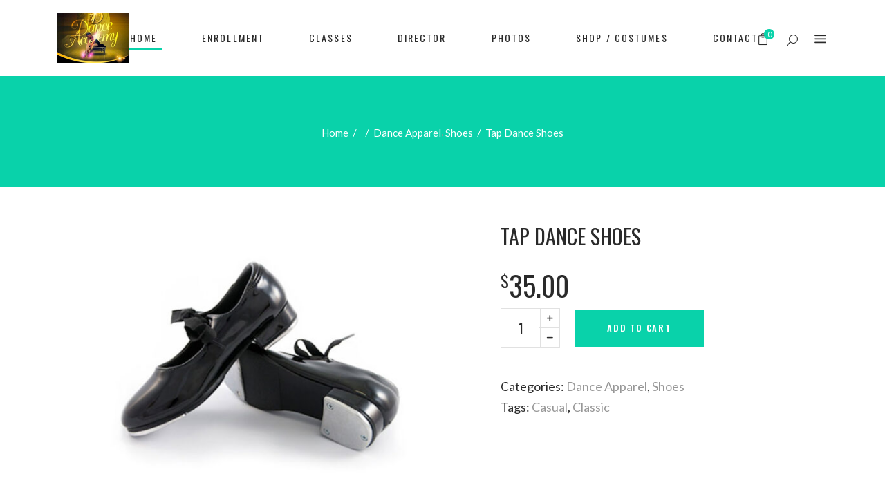

--- FILE ---
content_type: text/html; charset=UTF-8
request_url: https://3ddanceacademy.com/product/tap-shoes/
body_size: 14527
content:
<!DOCTYPE html>
<html lang="en-US">
<head>
    
        <meta charset="UTF-8"/>
        <link rel="profile" href="http://gmpg.org/xfn/11"/>
        
                <meta name="viewport" content="width=device-width,initial-scale=1,user-scalable=yes">
        <title>Tap Dance Shoes &#8211; 3D Dance Academy</title>
<meta name='robots' content='max-image-preview:large' />
	<style>img:is([sizes="auto" i], [sizes^="auto," i]) { contain-intrinsic-size: 3000px 1500px }</style>
	<link rel='dns-prefetch' href='//fonts.googleapis.com' />
<link rel="alternate" type="application/rss+xml" title="3D Dance Academy &raquo; Feed" href="https://3ddanceacademy.com/feed/" />
<link rel="alternate" type="application/rss+xml" title="3D Dance Academy &raquo; Comments Feed" href="https://3ddanceacademy.com/comments/feed/" />
<link rel="alternate" type="text/calendar" title="3D Dance Academy &raquo; iCal Feed" href="https://3ddanceacademy.com/events/?ical=1" />
<link rel="alternate" type="application/rss+xml" title="3D Dance Academy &raquo; Tap Dance Shoes Comments Feed" href="https://3ddanceacademy.com/product/tap-shoes/feed/" />
<script type="text/javascript">
/* <![CDATA[ */
window._wpemojiSettings = {"baseUrl":"https:\/\/s.w.org\/images\/core\/emoji\/16.0.1\/72x72\/","ext":".png","svgUrl":"https:\/\/s.w.org\/images\/core\/emoji\/16.0.1\/svg\/","svgExt":".svg","source":{"concatemoji":"https:\/\/3ddanceacademy.com\/wp-includes\/js\/wp-emoji-release.min.js?ver=6.8.3"}};
/*! This file is auto-generated */
!function(s,n){var o,i,e;function c(e){try{var t={supportTests:e,timestamp:(new Date).valueOf()};sessionStorage.setItem(o,JSON.stringify(t))}catch(e){}}function p(e,t,n){e.clearRect(0,0,e.canvas.width,e.canvas.height),e.fillText(t,0,0);var t=new Uint32Array(e.getImageData(0,0,e.canvas.width,e.canvas.height).data),a=(e.clearRect(0,0,e.canvas.width,e.canvas.height),e.fillText(n,0,0),new Uint32Array(e.getImageData(0,0,e.canvas.width,e.canvas.height).data));return t.every(function(e,t){return e===a[t]})}function u(e,t){e.clearRect(0,0,e.canvas.width,e.canvas.height),e.fillText(t,0,0);for(var n=e.getImageData(16,16,1,1),a=0;a<n.data.length;a++)if(0!==n.data[a])return!1;return!0}function f(e,t,n,a){switch(t){case"flag":return n(e,"\ud83c\udff3\ufe0f\u200d\u26a7\ufe0f","\ud83c\udff3\ufe0f\u200b\u26a7\ufe0f")?!1:!n(e,"\ud83c\udde8\ud83c\uddf6","\ud83c\udde8\u200b\ud83c\uddf6")&&!n(e,"\ud83c\udff4\udb40\udc67\udb40\udc62\udb40\udc65\udb40\udc6e\udb40\udc67\udb40\udc7f","\ud83c\udff4\u200b\udb40\udc67\u200b\udb40\udc62\u200b\udb40\udc65\u200b\udb40\udc6e\u200b\udb40\udc67\u200b\udb40\udc7f");case"emoji":return!a(e,"\ud83e\udedf")}return!1}function g(e,t,n,a){var r="undefined"!=typeof WorkerGlobalScope&&self instanceof WorkerGlobalScope?new OffscreenCanvas(300,150):s.createElement("canvas"),o=r.getContext("2d",{willReadFrequently:!0}),i=(o.textBaseline="top",o.font="600 32px Arial",{});return e.forEach(function(e){i[e]=t(o,e,n,a)}),i}function t(e){var t=s.createElement("script");t.src=e,t.defer=!0,s.head.appendChild(t)}"undefined"!=typeof Promise&&(o="wpEmojiSettingsSupports",i=["flag","emoji"],n.supports={everything:!0,everythingExceptFlag:!0},e=new Promise(function(e){s.addEventListener("DOMContentLoaded",e,{once:!0})}),new Promise(function(t){var n=function(){try{var e=JSON.parse(sessionStorage.getItem(o));if("object"==typeof e&&"number"==typeof e.timestamp&&(new Date).valueOf()<e.timestamp+604800&&"object"==typeof e.supportTests)return e.supportTests}catch(e){}return null}();if(!n){if("undefined"!=typeof Worker&&"undefined"!=typeof OffscreenCanvas&&"undefined"!=typeof URL&&URL.createObjectURL&&"undefined"!=typeof Blob)try{var e="postMessage("+g.toString()+"("+[JSON.stringify(i),f.toString(),p.toString(),u.toString()].join(",")+"));",a=new Blob([e],{type:"text/javascript"}),r=new Worker(URL.createObjectURL(a),{name:"wpTestEmojiSupports"});return void(r.onmessage=function(e){c(n=e.data),r.terminate(),t(n)})}catch(e){}c(n=g(i,f,p,u))}t(n)}).then(function(e){for(var t in e)n.supports[t]=e[t],n.supports.everything=n.supports.everything&&n.supports[t],"flag"!==t&&(n.supports.everythingExceptFlag=n.supports.everythingExceptFlag&&n.supports[t]);n.supports.everythingExceptFlag=n.supports.everythingExceptFlag&&!n.supports.flag,n.DOMReady=!1,n.readyCallback=function(){n.DOMReady=!0}}).then(function(){return e}).then(function(){var e;n.supports.everything||(n.readyCallback(),(e=n.source||{}).concatemoji?t(e.concatemoji):e.wpemoji&&e.twemoji&&(t(e.twemoji),t(e.wpemoji)))}))}((window,document),window._wpemojiSettings);
/* ]]> */
</script>
<link rel='stylesheet' id='stripe-main-styles-css' href='https://3ddanceacademy.com/wp-content/mu-plugins/vendor/godaddy/mwc-core/assets/css/stripe-settings.css' type='text/css' media='all' />
<link rel='stylesheet' id='godaddy-payments-payinperson-main-styles-css' href='https://3ddanceacademy.com/wp-content/mu-plugins/vendor/godaddy/mwc-core/assets/css/pay-in-person-method.css' type='text/css' media='all' />
<style id='wp-emoji-styles-inline-css' type='text/css'>

	img.wp-smiley, img.emoji {
		display: inline !important;
		border: none !important;
		box-shadow: none !important;
		height: 1em !important;
		width: 1em !important;
		margin: 0 0.07em !important;
		vertical-align: -0.1em !important;
		background: none !important;
		padding: 0 !important;
	}
</style>
<link rel='stylesheet' id='wp-block-library-css' href='https://3ddanceacademy.com/wp-includes/css/dist/block-library/style.min.css?ver=6.8.3' type='text/css' media='all' />
<style id='classic-theme-styles-inline-css' type='text/css'>
/*! This file is auto-generated */
.wp-block-button__link{color:#fff;background-color:#32373c;border-radius:9999px;box-shadow:none;text-decoration:none;padding:calc(.667em + 2px) calc(1.333em + 2px);font-size:1.125em}.wp-block-file__button{background:#32373c;color:#fff;text-decoration:none}
</style>
<style id='global-styles-inline-css' type='text/css'>
:root{--wp--preset--aspect-ratio--square: 1;--wp--preset--aspect-ratio--4-3: 4/3;--wp--preset--aspect-ratio--3-4: 3/4;--wp--preset--aspect-ratio--3-2: 3/2;--wp--preset--aspect-ratio--2-3: 2/3;--wp--preset--aspect-ratio--16-9: 16/9;--wp--preset--aspect-ratio--9-16: 9/16;--wp--preset--color--black: #000000;--wp--preset--color--cyan-bluish-gray: #abb8c3;--wp--preset--color--white: #ffffff;--wp--preset--color--pale-pink: #f78da7;--wp--preset--color--vivid-red: #cf2e2e;--wp--preset--color--luminous-vivid-orange: #ff6900;--wp--preset--color--luminous-vivid-amber: #fcb900;--wp--preset--color--light-green-cyan: #7bdcb5;--wp--preset--color--vivid-green-cyan: #00d084;--wp--preset--color--pale-cyan-blue: #8ed1fc;--wp--preset--color--vivid-cyan-blue: #0693e3;--wp--preset--color--vivid-purple: #9b51e0;--wp--preset--gradient--vivid-cyan-blue-to-vivid-purple: linear-gradient(135deg,rgba(6,147,227,1) 0%,rgb(155,81,224) 100%);--wp--preset--gradient--light-green-cyan-to-vivid-green-cyan: linear-gradient(135deg,rgb(122,220,180) 0%,rgb(0,208,130) 100%);--wp--preset--gradient--luminous-vivid-amber-to-luminous-vivid-orange: linear-gradient(135deg,rgba(252,185,0,1) 0%,rgba(255,105,0,1) 100%);--wp--preset--gradient--luminous-vivid-orange-to-vivid-red: linear-gradient(135deg,rgba(255,105,0,1) 0%,rgb(207,46,46) 100%);--wp--preset--gradient--very-light-gray-to-cyan-bluish-gray: linear-gradient(135deg,rgb(238,238,238) 0%,rgb(169,184,195) 100%);--wp--preset--gradient--cool-to-warm-spectrum: linear-gradient(135deg,rgb(74,234,220) 0%,rgb(151,120,209) 20%,rgb(207,42,186) 40%,rgb(238,44,130) 60%,rgb(251,105,98) 80%,rgb(254,248,76) 100%);--wp--preset--gradient--blush-light-purple: linear-gradient(135deg,rgb(255,206,236) 0%,rgb(152,150,240) 100%);--wp--preset--gradient--blush-bordeaux: linear-gradient(135deg,rgb(254,205,165) 0%,rgb(254,45,45) 50%,rgb(107,0,62) 100%);--wp--preset--gradient--luminous-dusk: linear-gradient(135deg,rgb(255,203,112) 0%,rgb(199,81,192) 50%,rgb(65,88,208) 100%);--wp--preset--gradient--pale-ocean: linear-gradient(135deg,rgb(255,245,203) 0%,rgb(182,227,212) 50%,rgb(51,167,181) 100%);--wp--preset--gradient--electric-grass: linear-gradient(135deg,rgb(202,248,128) 0%,rgb(113,206,126) 100%);--wp--preset--gradient--midnight: linear-gradient(135deg,rgb(2,3,129) 0%,rgb(40,116,252) 100%);--wp--preset--font-size--small: 13px;--wp--preset--font-size--medium: 20px;--wp--preset--font-size--large: 36px;--wp--preset--font-size--x-large: 42px;--wp--preset--spacing--20: 0.44rem;--wp--preset--spacing--30: 0.67rem;--wp--preset--spacing--40: 1rem;--wp--preset--spacing--50: 1.5rem;--wp--preset--spacing--60: 2.25rem;--wp--preset--spacing--70: 3.38rem;--wp--preset--spacing--80: 5.06rem;--wp--preset--shadow--natural: 6px 6px 9px rgba(0, 0, 0, 0.2);--wp--preset--shadow--deep: 12px 12px 50px rgba(0, 0, 0, 0.4);--wp--preset--shadow--sharp: 6px 6px 0px rgba(0, 0, 0, 0.2);--wp--preset--shadow--outlined: 6px 6px 0px -3px rgba(255, 255, 255, 1), 6px 6px rgba(0, 0, 0, 1);--wp--preset--shadow--crisp: 6px 6px 0px rgba(0, 0, 0, 1);}:where(.is-layout-flex){gap: 0.5em;}:where(.is-layout-grid){gap: 0.5em;}body .is-layout-flex{display: flex;}.is-layout-flex{flex-wrap: wrap;align-items: center;}.is-layout-flex > :is(*, div){margin: 0;}body .is-layout-grid{display: grid;}.is-layout-grid > :is(*, div){margin: 0;}:where(.wp-block-columns.is-layout-flex){gap: 2em;}:where(.wp-block-columns.is-layout-grid){gap: 2em;}:where(.wp-block-post-template.is-layout-flex){gap: 1.25em;}:where(.wp-block-post-template.is-layout-grid){gap: 1.25em;}.has-black-color{color: var(--wp--preset--color--black) !important;}.has-cyan-bluish-gray-color{color: var(--wp--preset--color--cyan-bluish-gray) !important;}.has-white-color{color: var(--wp--preset--color--white) !important;}.has-pale-pink-color{color: var(--wp--preset--color--pale-pink) !important;}.has-vivid-red-color{color: var(--wp--preset--color--vivid-red) !important;}.has-luminous-vivid-orange-color{color: var(--wp--preset--color--luminous-vivid-orange) !important;}.has-luminous-vivid-amber-color{color: var(--wp--preset--color--luminous-vivid-amber) !important;}.has-light-green-cyan-color{color: var(--wp--preset--color--light-green-cyan) !important;}.has-vivid-green-cyan-color{color: var(--wp--preset--color--vivid-green-cyan) !important;}.has-pale-cyan-blue-color{color: var(--wp--preset--color--pale-cyan-blue) !important;}.has-vivid-cyan-blue-color{color: var(--wp--preset--color--vivid-cyan-blue) !important;}.has-vivid-purple-color{color: var(--wp--preset--color--vivid-purple) !important;}.has-black-background-color{background-color: var(--wp--preset--color--black) !important;}.has-cyan-bluish-gray-background-color{background-color: var(--wp--preset--color--cyan-bluish-gray) !important;}.has-white-background-color{background-color: var(--wp--preset--color--white) !important;}.has-pale-pink-background-color{background-color: var(--wp--preset--color--pale-pink) !important;}.has-vivid-red-background-color{background-color: var(--wp--preset--color--vivid-red) !important;}.has-luminous-vivid-orange-background-color{background-color: var(--wp--preset--color--luminous-vivid-orange) !important;}.has-luminous-vivid-amber-background-color{background-color: var(--wp--preset--color--luminous-vivid-amber) !important;}.has-light-green-cyan-background-color{background-color: var(--wp--preset--color--light-green-cyan) !important;}.has-vivid-green-cyan-background-color{background-color: var(--wp--preset--color--vivid-green-cyan) !important;}.has-pale-cyan-blue-background-color{background-color: var(--wp--preset--color--pale-cyan-blue) !important;}.has-vivid-cyan-blue-background-color{background-color: var(--wp--preset--color--vivid-cyan-blue) !important;}.has-vivid-purple-background-color{background-color: var(--wp--preset--color--vivid-purple) !important;}.has-black-border-color{border-color: var(--wp--preset--color--black) !important;}.has-cyan-bluish-gray-border-color{border-color: var(--wp--preset--color--cyan-bluish-gray) !important;}.has-white-border-color{border-color: var(--wp--preset--color--white) !important;}.has-pale-pink-border-color{border-color: var(--wp--preset--color--pale-pink) !important;}.has-vivid-red-border-color{border-color: var(--wp--preset--color--vivid-red) !important;}.has-luminous-vivid-orange-border-color{border-color: var(--wp--preset--color--luminous-vivid-orange) !important;}.has-luminous-vivid-amber-border-color{border-color: var(--wp--preset--color--luminous-vivid-amber) !important;}.has-light-green-cyan-border-color{border-color: var(--wp--preset--color--light-green-cyan) !important;}.has-vivid-green-cyan-border-color{border-color: var(--wp--preset--color--vivid-green-cyan) !important;}.has-pale-cyan-blue-border-color{border-color: var(--wp--preset--color--pale-cyan-blue) !important;}.has-vivid-cyan-blue-border-color{border-color: var(--wp--preset--color--vivid-cyan-blue) !important;}.has-vivid-purple-border-color{border-color: var(--wp--preset--color--vivid-purple) !important;}.has-vivid-cyan-blue-to-vivid-purple-gradient-background{background: var(--wp--preset--gradient--vivid-cyan-blue-to-vivid-purple) !important;}.has-light-green-cyan-to-vivid-green-cyan-gradient-background{background: var(--wp--preset--gradient--light-green-cyan-to-vivid-green-cyan) !important;}.has-luminous-vivid-amber-to-luminous-vivid-orange-gradient-background{background: var(--wp--preset--gradient--luminous-vivid-amber-to-luminous-vivid-orange) !important;}.has-luminous-vivid-orange-to-vivid-red-gradient-background{background: var(--wp--preset--gradient--luminous-vivid-orange-to-vivid-red) !important;}.has-very-light-gray-to-cyan-bluish-gray-gradient-background{background: var(--wp--preset--gradient--very-light-gray-to-cyan-bluish-gray) !important;}.has-cool-to-warm-spectrum-gradient-background{background: var(--wp--preset--gradient--cool-to-warm-spectrum) !important;}.has-blush-light-purple-gradient-background{background: var(--wp--preset--gradient--blush-light-purple) !important;}.has-blush-bordeaux-gradient-background{background: var(--wp--preset--gradient--blush-bordeaux) !important;}.has-luminous-dusk-gradient-background{background: var(--wp--preset--gradient--luminous-dusk) !important;}.has-pale-ocean-gradient-background{background: var(--wp--preset--gradient--pale-ocean) !important;}.has-electric-grass-gradient-background{background: var(--wp--preset--gradient--electric-grass) !important;}.has-midnight-gradient-background{background: var(--wp--preset--gradient--midnight) !important;}.has-small-font-size{font-size: var(--wp--preset--font-size--small) !important;}.has-medium-font-size{font-size: var(--wp--preset--font-size--medium) !important;}.has-large-font-size{font-size: var(--wp--preset--font-size--large) !important;}.has-x-large-font-size{font-size: var(--wp--preset--font-size--x-large) !important;}
:where(.wp-block-post-template.is-layout-flex){gap: 1.25em;}:where(.wp-block-post-template.is-layout-grid){gap: 1.25em;}
:where(.wp-block-columns.is-layout-flex){gap: 2em;}:where(.wp-block-columns.is-layout-grid){gap: 2em;}
:root :where(.wp-block-pullquote){font-size: 1.5em;line-height: 1.6;}
</style>
<link rel='stylesheet' id='rs-plugin-settings-css' href='https://3ddanceacademy.com/wp-content/plugins/revslider/public/assets/css/rs6.css?ver=6.2.23' type='text/css' media='all' />
<style id='rs-plugin-settings-inline-css' type='text/css'>
#rs-demo-id {}
</style>
<style id='woocommerce-inline-inline-css' type='text/css'>
.woocommerce form .form-row .required { visibility: visible; }
</style>
<link rel='stylesheet' id='wp-components-css' href='https://3ddanceacademy.com/wp-includes/css/dist/components/style.min.css?ver=6.8.3' type='text/css' media='all' />
<link rel='stylesheet' id='godaddy-styles-css' href='https://3ddanceacademy.com/wp-content/mu-plugins/vendor/wpex/godaddy-launch/includes/Dependencies/GoDaddy/Styles/build/latest.css?ver=2.0.2' type='text/css' media='all' />
<link rel='stylesheet' id='vibez-elated-default-style-css' href='https://3ddanceacademy.com/wp-content/themes/vibez/style.css?ver=6.8.3' type='text/css' media='all' />
<link rel='stylesheet' id='vibez-elated-modules-css' href='https://3ddanceacademy.com/wp-content/themes/vibez/assets/css/modules.min.css?ver=6.8.3' type='text/css' media='all' />
<style id='vibez-elated-modules-inline-css' type='text/css'>
/* generated in /dom563983/wp-content/themes/vibez/framework/admin/options/general/map.php vibez_elated_page_general_style function */
.postid-8.eltdf-boxed .eltdf-wrapper { background-attachment: fixed;}


/* Chrome Fix */
.eltdf-vertical-align-containers .eltdf-position-center:before,
.eltdf-vertical-align-containers .eltdf-position-left:before,
.eltdf-vertical-align-containers .eltdf-position-right:before  {
    margin-right: 0;
}

.eltdf-header-standard .eltdf-menu-area.eltdf-menu-center .eltdf-vertical-align-containers .eltdf-position-right-inner {
 height: 100%;
}

</style>
<link rel='stylesheet' id='eltdf-font_awesome-css' href='https://3ddanceacademy.com/wp-content/themes/vibez/assets/css/font-awesome/css/font-awesome.min.css?ver=6.8.3' type='text/css' media='all' />
<link rel='stylesheet' id='eltdf-font_elegant-css' href='https://3ddanceacademy.com/wp-content/themes/vibez/assets/css/elegant-icons/style.min.css?ver=6.8.3' type='text/css' media='all' />
<link rel='stylesheet' id='eltdf-ion_icons-css' href='https://3ddanceacademy.com/wp-content/themes/vibez/assets/css/ion-icons/css/ionicons.min.css?ver=6.8.3' type='text/css' media='all' />
<link rel='stylesheet' id='eltdf-linear_icons-css' href='https://3ddanceacademy.com/wp-content/themes/vibez/assets/css/linear-icons/style.css?ver=6.8.3' type='text/css' media='all' />
<link rel='stylesheet' id='mediaelement-css' href='https://3ddanceacademy.com/wp-includes/js/mediaelement/mediaelementplayer-legacy.min.css?ver=4.2.17' type='text/css' media='all' />
<link rel='stylesheet' id='wp-mediaelement-css' href='https://3ddanceacademy.com/wp-includes/js/mediaelement/wp-mediaelement.min.css?ver=6.8.3' type='text/css' media='all' />
<link rel='stylesheet' id='vibez-elated-woo-css' href='https://3ddanceacademy.com/wp-content/themes/vibez/assets/css/woocommerce.min.css?ver=6.8.3' type='text/css' media='all' />
<link rel='stylesheet' id='vibez-elated-woo-responsive-css' href='https://3ddanceacademy.com/wp-content/themes/vibez/assets/css/woocommerce-responsive.min.css?ver=6.8.3' type='text/css' media='all' />
<link rel='stylesheet' id='vibez-elated-style-dynamic-css' href='https://3ddanceacademy.com/wp-content/themes/vibez/assets/css/style_dynamic.css?ver=1639189421' type='text/css' media='all' />
<link rel='stylesheet' id='vibez-elated-modules-responsive-css' href='https://3ddanceacademy.com/wp-content/themes/vibez/assets/css/modules-responsive.min.css?ver=6.8.3' type='text/css' media='all' />
<link rel='stylesheet' id='vibez-elated-style-dynamic-responsive-css' href='https://3ddanceacademy.com/wp-content/themes/vibez/assets/css/style_dynamic_responsive.css?ver=1637289573' type='text/css' media='all' />
<link rel='stylesheet' id='vibez-elated-google-fonts-css' href='https://fonts.googleapis.com/css?family=Oswald%3A300%2C400%2C700%7CLato%3A300%2C400%2C700%7CMontserrat%3A300%2C400%2C600%7CRoboto%3A300%2C400%2C700%7CPlayfair+Display%3A400%2C400i%2C700&#038;subset=latin-ext&#038;ver=1.0.0' type='text/css' media='all' />
<script type="text/javascript" src="https://3ddanceacademy.com/wp-includes/js/jquery/jquery.min.js?ver=3.7.1" id="jquery-core-js"></script>
<script type="text/javascript" src="https://3ddanceacademy.com/wp-includes/js/jquery/jquery-migrate.min.js?ver=3.4.1" id="jquery-migrate-js"></script>
<script type="text/javascript" src="https://3ddanceacademy.com/wp-content/plugins/revslider/public/assets/js/rbtools.min.js?ver=6.2.23" id="tp-tools-js"></script>
<script type="text/javascript" src="https://3ddanceacademy.com/wp-content/plugins/revslider/public/assets/js/rs6.min.js?ver=6.2.23" id="revmin-js"></script>
<script type="text/javascript" src="https://3ddanceacademy.com/wp-content/plugins/woocommerce/assets/js/jquery-blockui/jquery.blockUI.min.js?ver=2.7.0-wc.10.4.3" id="wc-jquery-blockui-js" data-wp-strategy="defer"></script>
<script type="text/javascript" id="wc-add-to-cart-js-extra">
/* <![CDATA[ */
var wc_add_to_cart_params = {"ajax_url":"\/wp-admin\/admin-ajax.php","wc_ajax_url":"\/?wc-ajax=%%endpoint%%","i18n_view_cart":"View cart","cart_url":"https:\/\/3ddanceacademy.com\/cart\/","is_cart":"","cart_redirect_after_add":"no"};
/* ]]> */
</script>
<script type="text/javascript" src="https://3ddanceacademy.com/wp-content/plugins/woocommerce/assets/js/frontend/add-to-cart.min.js?ver=10.4.3" id="wc-add-to-cart-js" data-wp-strategy="defer"></script>
<script type="text/javascript" id="wc-single-product-js-extra">
/* <![CDATA[ */
var wc_single_product_params = {"i18n_required_rating_text":"Please select a rating","i18n_rating_options":["1 of 5 stars","2 of 5 stars","3 of 5 stars","4 of 5 stars","5 of 5 stars"],"i18n_product_gallery_trigger_text":"View full-screen image gallery","review_rating_required":"yes","flexslider":{"rtl":false,"animation":"slide","smoothHeight":true,"directionNav":false,"controlNav":"thumbnails","slideshow":false,"animationSpeed":500,"animationLoop":false,"allowOneSlide":false},"zoom_enabled":"","zoom_options":[],"photoswipe_enabled":"","photoswipe_options":{"shareEl":false,"closeOnScroll":false,"history":false,"hideAnimationDuration":0,"showAnimationDuration":0},"flexslider_enabled":""};
/* ]]> */
</script>
<script type="text/javascript" src="https://3ddanceacademy.com/wp-content/plugins/woocommerce/assets/js/frontend/single-product.min.js?ver=10.4.3" id="wc-single-product-js" defer="defer" data-wp-strategy="defer"></script>
<script type="text/javascript" src="https://3ddanceacademy.com/wp-content/plugins/woocommerce/assets/js/js-cookie/js.cookie.min.js?ver=2.1.4-wc.10.4.3" id="wc-js-cookie-js" defer="defer" data-wp-strategy="defer"></script>
<script type="text/javascript" id="woocommerce-js-extra">
/* <![CDATA[ */
var woocommerce_params = {"ajax_url":"\/wp-admin\/admin-ajax.php","wc_ajax_url":"\/?wc-ajax=%%endpoint%%","i18n_password_show":"Show password","i18n_password_hide":"Hide password"};
/* ]]> */
</script>
<script type="text/javascript" src="https://3ddanceacademy.com/wp-content/plugins/woocommerce/assets/js/frontend/woocommerce.min.js?ver=10.4.3" id="woocommerce-js" defer="defer" data-wp-strategy="defer"></script>
<script type="text/javascript" src="https://3ddanceacademy.com/wp-content/plugins/js_composer/assets/js/vendors/woocommerce-add-to-cart.js?ver=6.4.1" id="vc_woocommerce-add-to-cart-js-js"></script>
<script type="text/javascript" src="https://3ddanceacademy.com/wp-content/plugins/woocommerce/assets/js/prettyPhoto/jquery.prettyPhoto.min.js?ver=3.1.6-wc.10.4.3" id="wc-prettyPhoto-js" defer="defer" data-wp-strategy="defer"></script>
<script type="text/javascript" src="https://3ddanceacademy.com/wp-content/plugins/woocommerce/assets/js/select2/select2.full.min.js?ver=4.0.3-wc.10.4.3" id="wc-select2-js" defer="defer" data-wp-strategy="defer"></script>
<link rel="https://api.w.org/" href="https://3ddanceacademy.com/wp-json/" /><link rel="alternate" title="JSON" type="application/json" href="https://3ddanceacademy.com/wp-json/wp/v2/product/72" /><link rel="EditURI" type="application/rsd+xml" title="RSD" href="https://3ddanceacademy.com/xmlrpc.php?rsd" />
<meta name="generator" content="WordPress 6.8.3" />
<meta name="generator" content="WooCommerce 10.4.3" />
<link rel="canonical" href="https://3ddanceacademy.com/product/tap-shoes/" />
<link rel='shortlink' href='https://3ddanceacademy.com/?p=72' />
<link rel="alternate" title="oEmbed (JSON)" type="application/json+oembed" href="https://3ddanceacademy.com/wp-json/oembed/1.0/embed?url=https%3A%2F%2F3ddanceacademy.com%2Fproduct%2Ftap-shoes%2F" />
<link rel="alternate" title="oEmbed (XML)" type="text/xml+oembed" href="https://3ddanceacademy.com/wp-json/oembed/1.0/embed?url=https%3A%2F%2F3ddanceacademy.com%2Fproduct%2Ftap-shoes%2F&#038;format=xml" />
<meta name="tec-api-version" content="v1"><meta name="tec-api-origin" content="https://3ddanceacademy.com"><link rel="alternate" href="https://3ddanceacademy.com/wp-json/tribe/events/v1/" />	<noscript><style>.woocommerce-product-gallery{ opacity: 1 !important; }</style></noscript>
	<meta name="generator" content="Powered by WPBakery Page Builder - drag and drop page builder for WordPress."/>
<meta name="generator" content="Powered by Slider Revolution 6.2.23 - responsive, Mobile-Friendly Slider Plugin for WordPress with comfortable drag and drop interface." />
<script type="text/javascript">function setREVStartSize(e){
			//window.requestAnimationFrame(function() {				 
				window.RSIW = window.RSIW===undefined ? window.innerWidth : window.RSIW;	
				window.RSIH = window.RSIH===undefined ? window.innerHeight : window.RSIH;	
				try {								
					var pw = document.getElementById(e.c).parentNode.offsetWidth,
						newh;
					pw = pw===0 || isNaN(pw) ? window.RSIW : pw;
					e.tabw = e.tabw===undefined ? 0 : parseInt(e.tabw);
					e.thumbw = e.thumbw===undefined ? 0 : parseInt(e.thumbw);
					e.tabh = e.tabh===undefined ? 0 : parseInt(e.tabh);
					e.thumbh = e.thumbh===undefined ? 0 : parseInt(e.thumbh);
					e.tabhide = e.tabhide===undefined ? 0 : parseInt(e.tabhide);
					e.thumbhide = e.thumbhide===undefined ? 0 : parseInt(e.thumbhide);
					e.mh = e.mh===undefined || e.mh=="" || e.mh==="auto" ? 0 : parseInt(e.mh,0);		
					if(e.layout==="fullscreen" || e.l==="fullscreen") 						
						newh = Math.max(e.mh,window.RSIH);					
					else{					
						e.gw = Array.isArray(e.gw) ? e.gw : [e.gw];
						for (var i in e.rl) if (e.gw[i]===undefined || e.gw[i]===0) e.gw[i] = e.gw[i-1];					
						e.gh = e.el===undefined || e.el==="" || (Array.isArray(e.el) && e.el.length==0)? e.gh : e.el;
						e.gh = Array.isArray(e.gh) ? e.gh : [e.gh];
						for (var i in e.rl) if (e.gh[i]===undefined || e.gh[i]===0) e.gh[i] = e.gh[i-1];
											
						var nl = new Array(e.rl.length),
							ix = 0,						
							sl;					
						e.tabw = e.tabhide>=pw ? 0 : e.tabw;
						e.thumbw = e.thumbhide>=pw ? 0 : e.thumbw;
						e.tabh = e.tabhide>=pw ? 0 : e.tabh;
						e.thumbh = e.thumbhide>=pw ? 0 : e.thumbh;					
						for (var i in e.rl) nl[i] = e.rl[i]<window.RSIW ? 0 : e.rl[i];
						sl = nl[0];									
						for (var i in nl) if (sl>nl[i] && nl[i]>0) { sl = nl[i]; ix=i;}															
						var m = pw>(e.gw[ix]+e.tabw+e.thumbw) ? 1 : (pw-(e.tabw+e.thumbw)) / (e.gw[ix]);					
						newh =  (e.gh[ix] * m) + (e.tabh + e.thumbh);
					}				
					if(window.rs_init_css===undefined) window.rs_init_css = document.head.appendChild(document.createElement("style"));					
					document.getElementById(e.c).height = newh+"px";
					window.rs_init_css.innerHTML += "#"+e.c+"_wrapper { height: "+newh+"px }";				
				} catch(e){
					console.log("Failure at Presize of Slider:" + e)
				}					   
			//});
		  };</script>
		<style type="text/css" id="wp-custom-css">
			.eltdf-ps-info-item.eltdf-ps-social-share {
  display: none !important;
}

.eltdf-ps-info-item.eltdf-ps-date {
  display: none !important;
}

.eltdf-pli-category-holder {
  display: none !important;
}

.eltdf-events-single-content-title {
	display: none !important;
}

.eltdf-events-single-meta-holder {
	display: none !important;
}

.eltdf-events-list-item-date
{
	display: none !important;
}		</style>
		<noscript><style> .wpb_animate_when_almost_visible { opacity: 1; }</style></noscript></head>
<body class="wp-singular product-template-default single single-product postid-72 wp-theme-vibez theme-vibez eltd-core-1.2.1 woocommerce woocommerce-page woocommerce-no-js tribe-no-js vibez-ver-1.8.1 eltdf-smooth-page-transitions eltdf-smooth-page-transitions-fadeout eltdf-grid-1300 eltdf-sticky-header-on-scroll-down-up eltdf-dropdown-animate-height eltdf-header-standard eltdf-menu-area-shadow-disable eltdf-menu-area-in-grid-shadow-disable eltdf-menu-area-border-disable eltdf-menu-area-in-grid-border-disable eltdf-logo-area-border-disable eltdf-logo-area-in-grid-border-disable eltdf-side-menu-slide-from-right eltdf-woocommerce-page eltdf-woo-single-page eltdf-woocommerce-columns-4 eltdf-woo-normal-space eltdf-woo-pl-info-below-image eltdf-woo-single-thumb-below-image eltdf-default-mobile-header eltdf-sticky-up-mobile-header eltdf-fullscreen-search eltdf-search-fade wpb-js-composer js-comp-ver-6.4.1 vc_responsive" itemscope itemtype="http://schema.org/WebPage">
    <section class="eltdf-side-menu">
	<div class="eltdf-close-side-menu-holder">
		<a class="eltdf-close-side-menu" href="#" target="_self">
			<span aria-hidden="true" class="eltdf-icon-font-elegant icon_close " ></span>		</a>
	</div>
	
        <div class="widget eltdf-image-gallery-widget ">
            <div class="eltdf-image-gallery eltdf-ig-grid-type ">
	<div class="eltdf-ig-inner eltdf-ig-grid eltdf-ig-two-columns eltdf-ig-no-space">
					<div class="eltdf-ig-image">
				<div class="eltdf-ig-image-inner">
											<img width="220" height="144" src="https://3ddanceacademy.com/wp-content/uploads/2021/11/Site-Logo-3D-A1.png" class="attachment-full size-full" alt="" decoding="async" />									</div>
			</div>
			</div>
</div>        </div>
    
        <a class="eltdf-icon-widget-holder eltdf-link-with-href"  href="https://twitter.com/ElatedThemes?lang=en" target="_blank" >
            <span class="eltdf-icon-widget  social_youtube  "></span>                    </a>
    
        <a class="eltdf-icon-widget-holder eltdf-link-with-href"  href="https://www.facebook.com/Elated-Themes-1889004714470831/" target="_blank" style="margin: 0 30px">
            <span class="eltdf-icon-widget  social_facebook  "></span>                    </a>
    
        <a class="eltdf-icon-widget-holder eltdf-link-with-href"  href="https://www.linkedin.com/" target="_blank" style="margin: 0 30px 0 0">
            <span class="eltdf-icon-widget  social_instagram  "></span>                    </a>
    </section>
    <div class="eltdf-wrapper">
        <div class="eltdf-wrapper-inner">
            <div class="eltdf-fullscreen-search-holder">
	<div class="eltdf-fullscreen-search-close-container">
		<div class="eltdf-search-close-holder">
			<a class="eltdf-fullscreen-search-close" href="javascript:void(0)">
				<span class="icon_close"></span>
			</a>
		</div>
	</div>
	<div class="eltdf-fullscreen-search-table">
		<div class="eltdf-fullscreen-search-cell">
			<div class="eltdf-fullscreen-search-inner">
				<form action="https://3ddanceacademy.com/" class="eltdf-fullscreen-search-form" method="get">
					<div class="eltdf-form-holder">
						<div class="eltdf-form-holder-inner">
							<div class="eltdf-field-holder">
								<input type="text"  placeholder="SEARCH ON SITE..." name="s" class="eltdf-search-field" autocomplete="off" />
							</div>
							<button type="submit" class="eltdf-search-submit"><span class="icon_search"></span></button>
							<div class="eltdf-line"></div>
						</div>
					</div>
				</form>
			</div>
		</div>
	</div>
</div>
<header class="eltdf-page-header">
		
				
	<div class="eltdf-menu-area eltdf-menu-center">
				
						
			<div class="eltdf-vertical-align-containers">
				<div class="eltdf-position-left">
					<div class="eltdf-position-left-inner">
						
	
	<div class="eltdf-logo-wrapper">
		<a itemprop="url" href="https://3ddanceacademy.com/" style="height: 72px;">
			<img itemprop="image" class="eltdf-normal-logo" src="https://3ddanceacademy.com/wp-content/uploads/2021/11/Site-Logo-3D-A1.png"  alt="logo"/>
			<img itemprop="image" class="eltdf-dark-logo" src="https://3ddanceacademy.com/wp-content/uploads/2021/11/Site-Logo-3D-A1.png"  alt="dark logo"/>			<img itemprop="image" class="eltdf-light-logo" src="https://3ddanceacademy.com/wp-content/uploads/2021/11/Site-Logo-3D-A1.png"  alt="light logo"/>		</a>
	</div>

											</div>
				</div>
									<div class="eltdf-position-center">
						<div class="eltdf-position-center-inner">
							
<nav class="eltdf-main-menu eltdf-drop-down eltdf-default-nav">
    <ul id="menu-main-menu" class="clearfix"><li id="nav-menu-item-9382" class="menu-item menu-item-type-post_type menu-item-object-page menu-item-home  narrow"><a href="https://3ddanceacademy.com/" class=""><span class="item_outer"><span class="item_text">Home</span></span></a></li>
<li id="nav-menu-item-9339" class="menu-item menu-item-type-post_type menu-item-object-page  narrow"><a href="https://3ddanceacademy.com/enrollment/" class=""><span class="item_outer"><span class="item_text">Enrollment</span></span></a></li>
<li id="nav-menu-item-9863" class="menu-item menu-item-type-post_type menu-item-object-page  narrow"><a href="https://3ddanceacademy.com/classes/" class=""><span class="item_outer"><span class="item_text">Classes</span></span></a></li>
<li id="nav-menu-item-9336" class="menu-item menu-item-type-post_type menu-item-object-page  narrow"><a href="https://3ddanceacademy.com/director/" class=""><span class="item_outer"><span class="item_text">Director</span></span></a></li>
<li id="nav-menu-item-10391" class="menu-item menu-item-type-post_type menu-item-object-page menu-item-has-children  has_sub narrow"><a href="https://3ddanceacademy.com/photo-gallery/" class=""><span class="item_outer"><span class="item_text">Photos</span><i class="eltdf-menu-arrow fa fa-angle-down"></i></span></a>
<div class="second"><div class="inner"><ul>
	<li id="nav-menu-item-10392" class="menu-item menu-item-type-post_type menu-item-object-page "><a href="https://3ddanceacademy.com/celebrities/" class=""><span class="item_outer"><span class="item_text">Celebrities</span></span></a></li>
</ul></div></div>
</li>
<li id="nav-menu-item-9490" class="menu-item menu-item-type-post_type menu-item-object-page  narrow"><a href="https://3ddanceacademy.com/shop-four-columns/" class=""><span class="item_outer"><span class="item_text">Shop / Costumes</span></span></a></li>
<li id="nav-menu-item-9329" class="menu-item menu-item-type-post_type menu-item-object-page  narrow"><a href="https://3ddanceacademy.com/contact-us/" class=""><span class="item_outer"><span class="item_text">Contact</span></span></a></li>
</ul></nav>

						</div>
					</div>
								<div class="eltdf-position-right">
					<div class="eltdf-position-right-inner">
															<div class="eltdf-shopping-cart-holder" style="padding: 0 0 4px 0">
				<div class="eltdf-shopping-cart-inner">
										<a itemprop="url" class="eltdf-header-cart" href="https://3ddanceacademy.com/cart/">
					<span class="eltdf-header-cart-inner">
						<span class="eltdf-cart-icon icon_bag_alt"></span>
						<span class="eltdf-cart-info-number">0</span>
					</span>
					</a>
											<div class="eltdf-shopping-cart-dropdown">
							<ul>
								<li class="eltdf-empty-cart">No products in the cart.</li>
							</ul>
						</div>
									</div>
			</div>
			
	    <a  style="margin: 0 16px 0 23px;"		    class="eltdf-search-opener eltdf-icon-has-hover" href="javascript:void(0)">
            <span class="eltdf-search-opener-wrapper">
                	            <span aria-hidden="true" class="eltdf-icon-font-elegant icon_search "></span>            </span>
	    </a>
    		<a class="eltdf-side-menu-button-opener eltdf-icon-has-hover"  href="javascript:void(0)" >
						<span class="eltdf-side-menu-icon icon_menu"></span>
		</a>
						</div>
				</div>
			</div>
			
			</div>
			
		
	
<div class="eltdf-sticky-header">
        <div class="eltdf-sticky-holder eltdf-sticky-menu-center">
                    <div class=" eltdf-vertical-align-containers">
                <div class="eltdf-position-left">
                    <div class="eltdf-position-left-inner">
                        
	
	<div class="eltdf-logo-wrapper">
		<a itemprop="url" href="https://3ddanceacademy.com/" style="height: 72px;">
			<img itemprop="image" class="eltdf-normal-logo" src="https://3ddanceacademy.com/wp-content/uploads/2021/11/Site-Logo-3D-A1.png"  alt="logo"/>
			<img itemprop="image" class="eltdf-dark-logo" src="https://3ddanceacademy.com/wp-content/uploads/2021/11/Site-Logo-3D-A1.png"  alt="dark logo"/>			<img itemprop="image" class="eltdf-light-logo" src="https://3ddanceacademy.com/wp-content/uploads/2021/11/Site-Logo-3D-A1.png"  alt="light logo"/>		</a>
	</div>

                    </div>
                </div>
	            		            <div class="eltdf-position-center">
			            <div class="eltdf-position-center-inner">
				            
<nav class="eltdf-main-menu eltdf-drop-down eltdf-sticky-nav">
    <ul id="menu-main-menu-1" class="clearfix"><li id="sticky-nav-menu-item-9382" class="menu-item menu-item-type-post_type menu-item-object-page menu-item-home  narrow"><a href="https://3ddanceacademy.com/" class=""><span class="item_outer"><span class="item_text">Home</span><span class="plus"></span></span></a></li>
<li id="sticky-nav-menu-item-9339" class="menu-item menu-item-type-post_type menu-item-object-page  narrow"><a href="https://3ddanceacademy.com/enrollment/" class=""><span class="item_outer"><span class="item_text">Enrollment</span><span class="plus"></span></span></a></li>
<li id="sticky-nav-menu-item-9863" class="menu-item menu-item-type-post_type menu-item-object-page  narrow"><a href="https://3ddanceacademy.com/classes/" class=""><span class="item_outer"><span class="item_text">Classes</span><span class="plus"></span></span></a></li>
<li id="sticky-nav-menu-item-9336" class="menu-item menu-item-type-post_type menu-item-object-page  narrow"><a href="https://3ddanceacademy.com/director/" class=""><span class="item_outer"><span class="item_text">Director</span><span class="plus"></span></span></a></li>
<li id="sticky-nav-menu-item-10391" class="menu-item menu-item-type-post_type menu-item-object-page menu-item-has-children  has_sub narrow"><a href="https://3ddanceacademy.com/photo-gallery/" class=""><span class="item_outer"><span class="item_text">Photos</span><span class="plus"></span><i class="eltdf-menu-arrow fa fa-angle-down"></i></span></a>
<div class="second"><div class="inner"><ul>
	<li id="sticky-nav-menu-item-10392" class="menu-item menu-item-type-post_type menu-item-object-page "><a href="https://3ddanceacademy.com/celebrities/" class=""><span class="item_outer"><span class="item_text">Celebrities</span><span class="plus"></span></span></a></li>
</ul></div></div>
</li>
<li id="sticky-nav-menu-item-9490" class="menu-item menu-item-type-post_type menu-item-object-page  narrow"><a href="https://3ddanceacademy.com/shop-four-columns/" class=""><span class="item_outer"><span class="item_text">Shop / Costumes</span><span class="plus"></span></span></a></li>
<li id="sticky-nav-menu-item-9329" class="menu-item menu-item-type-post_type menu-item-object-page  narrow"><a href="https://3ddanceacademy.com/contact-us/" class=""><span class="item_outer"><span class="item_text">Contact</span><span class="plus"></span></span></a></li>
</ul></nav>

			            </div>
		            </div>
	            	            <div class="eltdf-position-right">
		            <div class="eltdf-position-right-inner">
			            			            				            
	    <a  		    class="eltdf-search-opener eltdf-icon-has-hover" href="javascript:void(0)">
            <span class="eltdf-search-opener-wrapper">
                	            <span aria-hidden="true" class="eltdf-icon-font-elegant icon_search "></span>            </span>
	    </a>
    		<a class="eltdf-side-menu-button-opener eltdf-icon-has-hover"  href="javascript:void(0)" style="margin: 0 0 0 6px">
						<span class="eltdf-side-menu-icon icon_menu"></span>
		</a>
				            		            </div>
	            </div>
            </div>
                </div>
	</div>

	
	</header>


<header class="eltdf-mobile-header">
		
	<div class="eltdf-mobile-header-inner">
		<div class="eltdf-mobile-header-holder">
			<div class="eltdf-grid">
				<div class="eltdf-vertical-align-containers">
					<div class="eltdf-vertical-align-containers">
													<div class="eltdf-mobile-menu-opener">
								<a href="javascript:void(0)">
									<span class="eltdf-mobile-menu-icon">
										<i class="fa fa-bars" aria-hidden="true"></i>
									</span>
																	</a>
							</div>
												<div class="eltdf-position-center">
							<div class="eltdf-position-center-inner">
								
	
	<div class="eltdf-mobile-logo-wrapper">
		<a itemprop="url" href="https://3ddanceacademy.com/" style="height: 72px">
			<img itemprop="image" src="https://3ddanceacademy.com/wp-content/uploads/2021/11/Site-Logo-3D-A1.png"  alt="Mobile Logo"/>
		</a>
	</div>

							</div>
						</div>
						<div class="eltdf-position-right">
							<div class="eltdf-position-right-inner">
															</div>
						</div>
					</div>
				</div>
			</div>
		</div>
		
	<nav class="eltdf-mobile-nav">
		<div class="eltdf-grid">
			<ul id="menu-main-menu-2" class=""><li id="mobile-menu-item-9382" class="menu-item menu-item-type-post_type menu-item-object-page menu-item-home "><a href="https://3ddanceacademy.com/" class=""><span>Home</span></a></li>
<li id="mobile-menu-item-9339" class="menu-item menu-item-type-post_type menu-item-object-page "><a href="https://3ddanceacademy.com/enrollment/" class=""><span>Enrollment</span></a></li>
<li id="mobile-menu-item-9863" class="menu-item menu-item-type-post_type menu-item-object-page "><a href="https://3ddanceacademy.com/classes/" class=""><span>Classes</span></a></li>
<li id="mobile-menu-item-9336" class="menu-item menu-item-type-post_type menu-item-object-page "><a href="https://3ddanceacademy.com/director/" class=""><span>Director</span></a></li>
<li id="mobile-menu-item-10391" class="menu-item menu-item-type-post_type menu-item-object-page menu-item-has-children  has_sub"><a href="https://3ddanceacademy.com/photo-gallery/" class=""><span>Photos</span></a><span class="mobile_arrow"><i class="eltdf-sub-arrow fa fa-angle-right"></i><i class="fa fa-angle-down"></i></span>
<ul class="sub_menu">
	<li id="mobile-menu-item-10392" class="menu-item menu-item-type-post_type menu-item-object-page "><a href="https://3ddanceacademy.com/celebrities/" class=""><span>Celebrities</span></a></li>
</ul>
</li>
<li id="mobile-menu-item-9490" class="menu-item menu-item-type-post_type menu-item-object-page "><a href="https://3ddanceacademy.com/shop-four-columns/" class=""><span>Shop / Costumes</span></a></li>
<li id="mobile-menu-item-9329" class="menu-item menu-item-type-post_type menu-item-object-page "><a href="https://3ddanceacademy.com/contact-us/" class=""><span>Contact</span></a></li>
</ul>		</div>
	</nav>

	</div>
	
	</header>

	
	        			<a id='eltdf-back-to-top' href='#'>
                <span class="eltdf-btt-triangle"></span>
                <span class="eltdf-btt-triangle-outline"></span>
			</a>
			        
            <div class="eltdf-content" >
                <div class="eltdf-content-inner"><div class="eltdf-title eltdf-standard-type eltdf-content-center-alignment" style="height:160px;background-color:#09d2aa;" data-height="160" >
    	    <div class="eltdf-title-holder" style="height:160px;">
        <div class="eltdf-container clearfix">
            <div class="eltdf-container-inner">
                <div class="eltdf-title-subtitle-holder" style="">
                    <div class="eltdf-title-subtitle-holder-inner">
                                                                                                                                                            <div class="eltdf-breadcrumbs-holder"> <div class="eltdf-breadcrumbs"><div class="eltdf-breadcrumbs-inner"><a href="https://3ddanceacademy.com/">Home</a><span class="eltdf-delimiter">&nbsp; / &nbsp;</span><a href=""></a><span class="eltdf-delimiter">&nbsp; / &nbsp;</span><a href="https://3ddanceacademy.com/product-category/dance-apparel/">Dance Apparel</a>, <a href="https://3ddanceacademy.com/product-category/shoes/">Shoes</a><span class="eltdf-delimiter">&nbsp; / &nbsp;</span><span class="eltdf-current">Tap Dance Shoes</span></div></div></div>
                                                                                </div>
                </div>
            </div>
        </div>
    </div>
</div>
	<div class="eltdf-container">
		<div class="eltdf-container-inner clearfix">
			<div class="woocommerce-notices-wrapper"></div><div id="product-72" class="product type-product post-72 status-publish first instock product_cat-dance-apparel product_cat-shoes product_tag-casual product_tag-classic has-post-thumbnail taxable shipping-taxable purchasable product-type-simple">

	<div class="eltdf-single-product-content"><div class="woocommerce-product-gallery woocommerce-product-gallery--with-images woocommerce-product-gallery--columns-3 images" data-columns="3" style="opacity: 0; transition: opacity .25s ease-in-out;">
	<div class="woocommerce-product-gallery__wrapper">
		<div data-thumb="https://3ddanceacademy.com/wp-content/uploads/2016/09/Product_Img_tapa1-200x200.jpg" data-thumb-alt="Tap Dance Shoes" data-thumb-srcset="https://3ddanceacademy.com/wp-content/uploads/2016/09/Product_Img_tapa1-200x200.jpg 200w, https://3ddanceacademy.com/wp-content/uploads/2016/09/Product_Img_tapa1-150x150.jpg 150w, https://3ddanceacademy.com/wp-content/uploads/2016/09/Product_Img_tapa1-300x300.jpg 300w"  data-thumb-sizes="(max-width: 200px) 100vw, 200px" class="woocommerce-product-gallery__image"><a href="https://3ddanceacademy.com/wp-content/uploads/2016/09/Product_Img_tapa1.jpg"><img width="600" height="441" src="https://3ddanceacademy.com/wp-content/uploads/2016/09/Product_Img_tapa1-600x441.jpg" class="wp-post-image" alt="Tap Dance Shoes" data-caption="" data-src="https://3ddanceacademy.com/wp-content/uploads/2016/09/Product_Img_tapa1.jpg" data-large_image="https://3ddanceacademy.com/wp-content/uploads/2016/09/Product_Img_tapa1.jpg" data-large_image_width="712" data-large_image_height="523" decoding="async" fetchpriority="high" srcset="https://3ddanceacademy.com/wp-content/uploads/2016/09/Product_Img_tapa1-600x441.jpg 600w, https://3ddanceacademy.com/wp-content/uploads/2016/09/Product_Img_tapa1-300x220.jpg 300w, https://3ddanceacademy.com/wp-content/uploads/2016/09/Product_Img_tapa1.jpg 712w" sizes="(max-width: 600px) 100vw, 600px" /></a></div>	</div>
</div>
<div class="eltdf-single-product-summary">
	<div class="summary entry-summary">
		<h3  itemprop="name" class="eltdf-single-product-title">Tap Dance Shoes</h3><p class="price"><span class="woocommerce-Price-amount amount"><bdi><span class="woocommerce-Price-currencySymbol">&#36;</span>35.00</bdi></span></p>

	
	<form class="cart" action="https://3ddanceacademy.com/product/tap-shoes/" method="post" enctype='multipart/form-data'>
		
			<div class="eltdf-quantity-buttons quantity">
		<span class="eltdf-quantity-minus icon_minus-06"></span>
		<input 
			type="text"
			class="input-text qty text eltdf-quantity-input"
			data-step="1" 
			data-min="1" 
			data-max="6" 
			name="quantity" 
			value="1" 
			title="Qty"
			size="4"
			placeholder=""
			inputmode="numeric" />
		<span class="eltdf-quantity-plus icon_plus"></span>
	</div>
	
		<button type="submit" name="add-to-cart" value="72" class="single_add_to_cart_button button alt">Add to cart</button>

			</form>

	
<div class="product_meta">

	
	
	<span class="posted_in">Categories: <a href="https://3ddanceacademy.com/product-category/dance-apparel/" rel="tag">Dance Apparel</a>, <a href="https://3ddanceacademy.com/product-category/shoes/" rel="tag">Shoes</a></span>
	<span class="tagged_as">Tags: <a href="https://3ddanceacademy.com/product-tag/casual/" rel="tag">Casual</a>, <a href="https://3ddanceacademy.com/product-tag/classic/" rel="tag">Classic</a></span>
	
</div>
<div id="ppcp-recaptcha-v2-container" style="margin:20px 0;"></div>	</div>

	</div></div>
	<section class="related products">

					<h2>Related products</h2>
				<ul class="products columns-4">

			
					<li class="product type-product post-120 status-publish first instock product_cat-dance-apparel product_tag-casual product_tag-classic has-post-thumbnail taxable shipping-taxable purchasable product-type-variable">
	<div class="eltdf-pl-inner"><div class="eltdf-pl-image"><img width="300" height="300" src="https://3ddanceacademy.com/wp-content/uploads/2016/09/Product_Img_shorts_1-300x300.jpg" class="attachment-woocommerce_thumbnail size-woocommerce_thumbnail" alt="3D Shorts" decoding="async" loading="lazy" srcset="https://3ddanceacademy.com/wp-content/uploads/2016/09/Product_Img_shorts_1-300x300.jpg 300w, https://3ddanceacademy.com/wp-content/uploads/2016/09/Product_Img_shorts_1-150x150.jpg 150w, https://3ddanceacademy.com/wp-content/uploads/2016/09/Product_Img_shorts_1-200x200.jpg 200w" sizes="auto, (max-width: 300px) 100vw, 300px" /><div class="eltdf-pl-text"><div class="eltdf-pl-text-outer"><div class="eltdf-pl-text-inner"><a href="https://3ddanceacademy.com/product/3d-shorts/" aria-describedby="woocommerce_loop_add_to_cart_link_describedby_120" data-quantity="1" class="button product_type_variable add_to_cart_button" data-product_id="120" data-product_sku="" aria-label="Select options for &ldquo;3D Shorts&rdquo;" rel="nofollow" data-product_price="15.00" data-product_name="3D Shorts" data-google_product_id="">Select options</a>	<span id="woocommerce_loop_add_to_cart_link_describedby_120" class="screen-reader-text">
		This product has multiple variants. The options may be chosen on the product page	</span>
</div></div></div></div><a href="https://3ddanceacademy.com/product/3d-shorts/" class="woocommerce-LoopProduct-link woocommerce-loop-product__link"></a></div><div class="eltdf-pl-text-wrapper"><h4 class="eltdf-product-list-title"><a href="https://3ddanceacademy.com/product/3d-shorts/">3D Shorts</a></h4><div class="eltdf-pl-rating-holder"></div>			<p class="eltdf-pl-category"><a href="https://3ddanceacademy.com/product-category/dance-apparel/" rel="tag">Dance Apparel</a></p>
		
	<span class="price"><span class="woocommerce-Price-amount amount"><bdi><span class="woocommerce-Price-currencySymbol">&#36;</span>15.00</bdi></span></span>
</div></li>
			
					<li class="product type-product post-78 status-publish instock product_cat-dance-apparel product_tag-casual product_tag-classic has-post-thumbnail taxable shipping-taxable purchasable product-type-variable">
	<div class="eltdf-pl-inner"><div class="eltdf-pl-image"><img width="300" height="300" src="https://3ddanceacademy.com/wp-content/uploads/2016/09/Product_Img_shirt_1-300x300.jpg" class="attachment-woocommerce_thumbnail size-woocommerce_thumbnail" alt="3D T-Shirt" decoding="async" loading="lazy" srcset="https://3ddanceacademy.com/wp-content/uploads/2016/09/Product_Img_shirt_1-300x300.jpg 300w, https://3ddanceacademy.com/wp-content/uploads/2016/09/Product_Img_shirt_1-150x150.jpg 150w, https://3ddanceacademy.com/wp-content/uploads/2016/09/Product_Img_shirt_1-200x200.jpg 200w" sizes="auto, (max-width: 300px) 100vw, 300px" /><div class="eltdf-pl-text"><div class="eltdf-pl-text-outer"><div class="eltdf-pl-text-inner"><a href="https://3ddanceacademy.com/product/3d-tshirt/" aria-describedby="woocommerce_loop_add_to_cart_link_describedby_78" data-quantity="1" class="button product_type_variable add_to_cart_button" data-product_id="78" data-product_sku="" aria-label="Select options for &ldquo;3D T-Shirt&rdquo;" rel="nofollow" data-product_price="15.00" data-product_name="3D T-Shirt" data-google_product_id="">Select options</a>	<span id="woocommerce_loop_add_to_cart_link_describedby_78" class="screen-reader-text">
		This product has multiple variants. The options may be chosen on the product page	</span>
</div></div></div></div><a href="https://3ddanceacademy.com/product/3d-tshirt/" class="woocommerce-LoopProduct-link woocommerce-loop-product__link"></a></div><div class="eltdf-pl-text-wrapper"><h4 class="eltdf-product-list-title"><a href="https://3ddanceacademy.com/product/3d-tshirt/">3D T-Shirt</a></h4><div class="eltdf-pl-rating-holder"></div>			<p class="eltdf-pl-category"><a href="https://3ddanceacademy.com/product-category/dance-apparel/" rel="tag">Dance Apparel</a></p>
		
	<span class="price"><span class="woocommerce-Price-amount amount"><bdi><span class="woocommerce-Price-currencySymbol">&#36;</span>15.00</bdi></span></span>
</div></li>
			
					<li class="product type-product post-9629 status-publish instock product_cat-dance-apparel product_tag-casual product_tag-classic has-post-thumbnail taxable shipping-taxable purchasable product-type-variable">
	<div class="eltdf-pl-inner"><div class="eltdf-pl-image"><img width="300" height="300" src="https://3ddanceacademy.com/wp-content/uploads/2021/10/Product_Img_jersey_a1-300x300.jpg" class="attachment-woocommerce_thumbnail size-woocommerce_thumbnail" alt="Jersey" decoding="async" loading="lazy" srcset="https://3ddanceacademy.com/wp-content/uploads/2021/10/Product_Img_jersey_a1-300x300.jpg 300w, https://3ddanceacademy.com/wp-content/uploads/2021/10/Product_Img_jersey_a1-150x150.jpg 150w, https://3ddanceacademy.com/wp-content/uploads/2021/10/Product_Img_jersey_a1-200x200.jpg 200w" sizes="auto, (max-width: 300px) 100vw, 300px" /><div class="eltdf-pl-text"><div class="eltdf-pl-text-outer"><div class="eltdf-pl-text-inner"><a href="https://3ddanceacademy.com/product/jersey/" aria-describedby="woocommerce_loop_add_to_cart_link_describedby_9629" data-quantity="1" class="button product_type_variable add_to_cart_button" data-product_id="9629" data-product_sku="" aria-label="Select options for &ldquo;Jersey&rdquo;" rel="nofollow" data-product_price="35.00" data-product_name="Jersey" data-google_product_id="">Select options</a>	<span id="woocommerce_loop_add_to_cart_link_describedby_9629" class="screen-reader-text">
		This product has multiple variants. The options may be chosen on the product page	</span>
</div></div></div></div><a href="https://3ddanceacademy.com/product/jersey/" class="woocommerce-LoopProduct-link woocommerce-loop-product__link"></a></div><div class="eltdf-pl-text-wrapper"><h4 class="eltdf-product-list-title"><a href="https://3ddanceacademy.com/product/jersey/">Jersey</a></h4>			<p class="eltdf-pl-category"><a href="https://3ddanceacademy.com/product-category/dance-apparel/" rel="tag">Dance Apparel</a></p>
		
	<span class="price"><span class="woocommerce-Price-amount amount"><bdi><span class="woocommerce-Price-currencySymbol">&#36;</span>35.00</bdi></span></span>
</div></li>
			
					<li class="product type-product post-10542 status-publish last instock product_cat-dance-apparel product_tag-casual product_tag-classic has-post-thumbnail taxable shipping-taxable purchasable product-type-variable">
	<div class="eltdf-pl-inner"><div class="eltdf-pl-image"><img width="300" height="300" src="https://3ddanceacademy.com/wp-content/uploads/2023/03/Product_Img_Custom-a1-1-300x300.jpg" class="attachment-woocommerce_thumbnail size-woocommerce_thumbnail" alt="3D Costumes Fee" decoding="async" loading="lazy" srcset="https://3ddanceacademy.com/wp-content/uploads/2023/03/Product_Img_Custom-a1-1-300x300.jpg 300w, https://3ddanceacademy.com/wp-content/uploads/2023/03/Product_Img_Custom-a1-1-150x150.jpg 150w, https://3ddanceacademy.com/wp-content/uploads/2023/03/Product_Img_Custom-a1-1-200x200.jpg 200w" sizes="auto, (max-width: 300px) 100vw, 300px" /><div class="eltdf-pl-text"><div class="eltdf-pl-text-outer"><div class="eltdf-pl-text-inner"><a href="https://3ddanceacademy.com/product/costumes/" aria-describedby="woocommerce_loop_add_to_cart_link_describedby_10542" data-quantity="1" class="button product_type_variable add_to_cart_button" data-product_id="10542" data-product_sku="" aria-label="Select options for &ldquo;3D Costumes Fee&rdquo;" rel="nofollow" data-product_price="65.00" data-product_name="3D Costumes Fee" data-google_product_id="">Select options</a>	<span id="woocommerce_loop_add_to_cart_link_describedby_10542" class="screen-reader-text">
		This product has multiple variants. The options may be chosen on the product page	</span>
</div></div></div></div><a href="https://3ddanceacademy.com/product/costumes/" class="woocommerce-LoopProduct-link woocommerce-loop-product__link"></a></div><div class="eltdf-pl-text-wrapper"><h4 class="eltdf-product-list-title"><a href="https://3ddanceacademy.com/product/costumes/">3D Costumes Fee</a></h4>			<p class="eltdf-pl-category"><a href="https://3ddanceacademy.com/product-category/dance-apparel/" rel="tag">Dance Apparel</a></p>
		
	<span class="price"><span class="woocommerce-Price-amount amount" aria-hidden="true"><bdi><span class="woocommerce-Price-currencySymbol">&#36;</span>65.00</bdi></span> <span aria-hidden="true">&ndash;</span> <span class="woocommerce-Price-amount amount" aria-hidden="true"><bdi><span class="woocommerce-Price-currencySymbol">&#36;</span>350.00</bdi></span><span class="screen-reader-text">Price range: &#36;65.00 through &#36;350.00</span></span>
</div></li>
			
		</ul>

	</section>
	</div>

		</div>
	</div>
</div> <!-- close div.content_inner -->
	</div>  <!-- close div.content -->
					<footer class="eltdf-page-footer">
				<div class="eltdf-footer-bottom-holder">
	<div class="eltdf-footer-bottom-inner eltdf-full-width">
		<div class="eltdf-grid-row ">
							<div class="eltdf-grid-col-12">
					<div id="text-5" class="widget eltdf-footer-bottom-column-1 widget_text">			<div class="textwidget"><p>3D DANCE ACADEMY © 2025</p>
</div>
		</div>				</div>
					</div>
	</div>
</div>			</footer>
			</div> <!-- close div.eltdf-wrapper-inner  -->
</div> <!-- close div.eltdf-wrapper -->
<script type="speculationrules">
{"prefetch":[{"source":"document","where":{"and":[{"href_matches":"\/*"},{"not":{"href_matches":["\/wp-*.php","\/wp-admin\/*","\/wp-content\/uploads\/*","\/wp-content\/*","\/wp-content\/plugins\/*","\/wp-content\/themes\/vibez\/*","\/*\\?(.+)"]}},{"not":{"selector_matches":"a[rel~=\"nofollow\"]"}},{"not":{"selector_matches":".no-prefetch, .no-prefetch a"}}]},"eagerness":"conservative"}]}
</script>
		<script>
		( function ( body ) {
			'use strict';
			body.className = body.className.replace( /\btribe-no-js\b/, 'tribe-js' );
		} )( document.body );
		</script>
		<script type="application/ld+json">{"@context":"https://schema.org/","@type":"Product","@id":"https://3ddanceacademy.com/product/tap-shoes/#product","name":"Tap Dance Shoes","url":"https://3ddanceacademy.com/product/tap-shoes/","description":"","image":"https://3ddanceacademy.com/wp-content/uploads/2016/09/Product_Img_tapa1.jpg","sku":72,"offers":[{"@type":"Offer","priceSpecification":[{"@type":"UnitPriceSpecification","price":"35.00","priceCurrency":"USD","valueAddedTaxIncluded":false,"validThrough":"2027-12-31"}],"priceValidUntil":"2027-12-31","availability":"https://schema.org/InStock","url":"https://3ddanceacademy.com/product/tap-shoes/","seller":{"@type":"Organization","name":"3D Dance Academy","url":"https://3ddanceacademy.com"}}]}</script><script> /* <![CDATA[ */var tribe_l10n_datatables = {"aria":{"sort_ascending":": activate to sort column ascending","sort_descending":": activate to sort column descending"},"length_menu":"Show _MENU_ entries","empty_table":"No data available in table","info":"Showing _START_ to _END_ of _TOTAL_ entries","info_empty":"Showing 0 to 0 of 0 entries","info_filtered":"(filtered from _MAX_ total entries)","zero_records":"No matching records found","search":"Search:","all_selected_text":"All items on this page were selected. ","select_all_link":"Select all pages","clear_selection":"Clear Selection.","pagination":{"all":"All","next":"Next","previous":"Previous"},"select":{"rows":{"0":"","_":": Selected %d rows","1":": Selected 1 row"}},"datepicker":{"dayNames":["Sunday","Monday","Tuesday","Wednesday","Thursday","Friday","Saturday"],"dayNamesShort":["Sun","Mon","Tue","Wed","Thu","Fri","Sat"],"dayNamesMin":["S","M","T","W","T","F","S"],"monthNames":["January","February","March","April","May","June","July","August","September","October","November","December"],"monthNamesShort":["January","February","March","April","May","June","July","August","September","October","November","December"],"monthNamesMin":["Jan","Feb","Mar","Apr","May","Jun","Jul","Aug","Sep","Oct","Nov","Dec"],"nextText":"Next","prevText":"Prev","currentText":"Today","closeText":"Done","today":"Today","clear":"Clear"}};/* ]]> */ </script>	<script type='text/javascript'>
		(function () {
			var c = document.body.className;
			c = c.replace(/woocommerce-no-js/, 'woocommerce-js');
			document.body.className = c;
		})();
	</script>
	<link rel='stylesheet' id='wc-blocks-style-css' href='https://3ddanceacademy.com/wp-content/plugins/woocommerce/assets/client/blocks/wc-blocks.css?ver=wc-10.4.3' type='text/css' media='all' />
<script type="text/javascript" src="https://3ddanceacademy.com/wp-content/plugins/the-events-calendar/common/build/js/user-agent.js?ver=da75d0bdea6dde3898df" id="tec-user-agent-js"></script>
<script type="text/javascript" src="https://3ddanceacademy.com/wp-includes/js/jquery/ui/core.min.js?ver=1.13.3" id="jquery-ui-core-js"></script>
<script type="text/javascript" src="https://3ddanceacademy.com/wp-includes/js/jquery/ui/tabs.min.js?ver=1.13.3" id="jquery-ui-tabs-js"></script>
<script type="text/javascript" src="https://3ddanceacademy.com/wp-includes/js/jquery/ui/accordion.min.js?ver=1.13.3" id="jquery-ui-accordion-js"></script>
<script type="text/javascript" id="mediaelement-core-js-before">
/* <![CDATA[ */
var mejsL10n = {"language":"en","strings":{"mejs.download-file":"Download File","mejs.install-flash":"You are using a browser that does not have Flash player enabled or installed. Please turn on your Flash player plugin or download the latest version from https:\/\/get.adobe.com\/flashplayer\/","mejs.fullscreen":"Fullscreen","mejs.play":"Play","mejs.pause":"Pause","mejs.time-slider":"Time Slider","mejs.time-help-text":"Use Left\/Right Arrow keys to advance one second, Up\/Down arrows to advance ten seconds.","mejs.live-broadcast":"Live Broadcast","mejs.volume-help-text":"Use Up\/Down Arrow keys to increase or decrease volume.","mejs.unmute":"Unmute","mejs.mute":"Mute","mejs.volume-slider":"Volume Slider","mejs.video-player":"Video Player","mejs.audio-player":"Audio Player","mejs.captions-subtitles":"Captions\/Subtitles","mejs.captions-chapters":"Chapters","mejs.none":"None","mejs.afrikaans":"Afrikaans","mejs.albanian":"Albanian","mejs.arabic":"Arabic","mejs.belarusian":"Belarusian","mejs.bulgarian":"Bulgarian","mejs.catalan":"Catalan","mejs.chinese":"Chinese","mejs.chinese-simplified":"Chinese (Simplified)","mejs.chinese-traditional":"Chinese (Traditional)","mejs.croatian":"Croatian","mejs.czech":"Czech","mejs.danish":"Danish","mejs.dutch":"Dutch","mejs.english":"English","mejs.estonian":"Estonian","mejs.filipino":"Filipino","mejs.finnish":"Finnish","mejs.french":"French","mejs.galician":"Galician","mejs.german":"German","mejs.greek":"Greek","mejs.haitian-creole":"Haitian Creole","mejs.hebrew":"Hebrew","mejs.hindi":"Hindi","mejs.hungarian":"Hungarian","mejs.icelandic":"Icelandic","mejs.indonesian":"Indonesian","mejs.irish":"Irish","mejs.italian":"Italian","mejs.japanese":"Japanese","mejs.korean":"Korean","mejs.latvian":"Latvian","mejs.lithuanian":"Lithuanian","mejs.macedonian":"Macedonian","mejs.malay":"Malay","mejs.maltese":"Maltese","mejs.norwegian":"Norwegian","mejs.persian":"Persian","mejs.polish":"Polish","mejs.portuguese":"Portuguese","mejs.romanian":"Romanian","mejs.russian":"Russian","mejs.serbian":"Serbian","mejs.slovak":"Slovak","mejs.slovenian":"Slovenian","mejs.spanish":"Spanish","mejs.swahili":"Swahili","mejs.swedish":"Swedish","mejs.tagalog":"Tagalog","mejs.thai":"Thai","mejs.turkish":"Turkish","mejs.ukrainian":"Ukrainian","mejs.vietnamese":"Vietnamese","mejs.welsh":"Welsh","mejs.yiddish":"Yiddish"}};
/* ]]> */
</script>
<script type="text/javascript" src="https://3ddanceacademy.com/wp-includes/js/mediaelement/mediaelement-and-player.min.js?ver=4.2.17" id="mediaelement-core-js"></script>
<script type="text/javascript" src="https://3ddanceacademy.com/wp-includes/js/mediaelement/mediaelement-migrate.min.js?ver=6.8.3" id="mediaelement-migrate-js"></script>
<script type="text/javascript" id="mediaelement-js-extra">
/* <![CDATA[ */
var _wpmejsSettings = {"pluginPath":"\/wp-includes\/js\/mediaelement\/","classPrefix":"mejs-","stretching":"responsive","audioShortcodeLibrary":"mediaelement","videoShortcodeLibrary":"mediaelement"};
/* ]]> */
</script>
<script type="text/javascript" src="https://3ddanceacademy.com/wp-includes/js/mediaelement/wp-mediaelement.min.js?ver=6.8.3" id="wp-mediaelement-js"></script>
<script type="text/javascript" src="https://3ddanceacademy.com/wp-content/themes/vibez/assets/js/modules/plugins/jquery.appear.js?ver=6.8.3" id="appear-js"></script>
<script type="text/javascript" src="https://3ddanceacademy.com/wp-content/themes/vibez/assets/js/modules/plugins/modernizr.min.js?ver=6.8.3" id="modernizr-js"></script>
<script type="text/javascript" src="https://3ddanceacademy.com/wp-includes/js/hoverIntent.min.js?ver=1.10.2" id="hoverIntent-js"></script>
<script type="text/javascript" src="https://3ddanceacademy.com/wp-content/themes/vibez/assets/js/modules/plugins/jquery.plugin.js?ver=6.8.3" id="jquery-plugin-js"></script>
<script type="text/javascript" src="https://3ddanceacademy.com/wp-content/themes/vibez/assets/js/modules/plugins/jquery.countdown.min.js?ver=6.8.3" id="countdown-js"></script>
<script type="text/javascript" src="https://3ddanceacademy.com/wp-content/themes/vibez/assets/js/modules/plugins/owl.carousel.min.js?ver=6.8.3" id="owl-carousel-js"></script>
<script type="text/javascript" src="https://3ddanceacademy.com/wp-content/themes/vibez/assets/js/modules/plugins/parallax.min.js?ver=6.8.3" id="parallax-js"></script>
<script type="text/javascript" src="https://3ddanceacademy.com/wp-content/themes/vibez/assets/js/modules/plugins/easypiechart.js?ver=6.8.3" id="easypiechart-js"></script>
<script type="text/javascript" src="https://3ddanceacademy.com/wp-content/themes/vibez/assets/js/modules/plugins/jquery.waypoints.min.js?ver=6.8.3" id="waypoints-js"></script>
<script type="text/javascript" src="https://3ddanceacademy.com/wp-content/themes/vibez/assets/js/modules/plugins/Chart.min.js?ver=6.8.3" id="chart-js"></script>
<script type="text/javascript" src="https://3ddanceacademy.com/wp-content/themes/vibez/assets/js/modules/plugins/counter.js?ver=6.8.3" id="counter-js"></script>
<script type="text/javascript" src="https://3ddanceacademy.com/wp-content/themes/vibez/assets/js/modules/plugins/absoluteCounter.min.js?ver=6.8.3" id="absoluteCounter-js"></script>
<script type="text/javascript" src="https://3ddanceacademy.com/wp-content/themes/vibez/assets/js/modules/plugins/fluidvids.min.js?ver=6.8.3" id="fluidvids-js"></script>
<script type="text/javascript" src="https://3ddanceacademy.com/wp-content/themes/vibez/assets/js/modules/plugins/jquery.nicescroll.min.js?ver=6.8.3" id="nicescroll-js"></script>
<script type="text/javascript" src="https://3ddanceacademy.com/wp-content/themes/vibez/assets/js/modules/plugins/ScrollToPlugin.min.js?ver=6.8.3" id="ScrollToPlugin-js"></script>
<script type="text/javascript" src="https://3ddanceacademy.com/wp-content/themes/vibez/assets/js/modules/plugins/jquery.waitforimages.js?ver=6.8.3" id="waitforimages-js"></script>
<script type="text/javascript" src="https://3ddanceacademy.com/wp-content/themes/vibez/assets/js/modules/plugins/jquery.easing.1.3.js?ver=6.8.3" id="jquery-easing-1.3-js"></script>
<script type="text/javascript" src="https://3ddanceacademy.com/wp-content/themes/vibez/assets/js/modules/plugins/jquery.multiscroll.min.js?ver=6.8.3" id="multiscroll-js"></script>
<script type="text/javascript" src="https://3ddanceacademy.com/wp-content/themes/vibez/assets/js/modules/plugins/jquery.fullPage.min.js?ver=6.8.3" id="fullPage-js"></script>
<script type="text/javascript" src="https://3ddanceacademy.com/wp-content/plugins/js_composer/assets/lib/bower/isotope/dist/isotope.pkgd.min.js?ver=6.4.1" id="isotope-js"></script>
<script type="text/javascript" src="https://3ddanceacademy.com/wp-content/themes/vibez/assets/js/modules/plugins/packery-mode.pkgd.min.js?ver=6.8.3" id="packery-js"></script>
<script type="text/javascript" id="vibez-elated-script-modules-js-extra">
/* <![CDATA[ */
var eltdfGlobalVars = {"vars":{"eltdfAddForAdminBar":0,"eltdfElementAppearAmount":-100,"eltdfAjaxUrl":"https:\/\/3ddanceacademy.com\/wp-admin\/admin-ajax.php","eltdfStickyHeaderHeight":0,"eltdfStickyHeaderTransparencyHeight":85,"eltdfTopBarHeight":0,"eltdfLogoAreaHeight":0,"eltdfMenuAreaHeight":110,"eltdfMobileHeaderHeight":70}};
var eltdfPerPageVars = {"vars":{"eltdfStickyScrollAmount":800,"eltdfHeaderTransparencyHeight":0}};
/* ]]> */
</script>
<script type="text/javascript" src="https://3ddanceacademy.com/wp-content/themes/vibez/assets/js/modules.min.js?ver=6.8.3" id="vibez-elated-script-modules-js"></script>
<script type="text/javascript" id="vibez-elated-script-modules-js-after">
/* <![CDATA[ */
(function($){
$(window).load(function(){
    eltdfHomepagesAppear();
});

function eltdfHomepagesAppear() {
    var eltdfHomepagesRow = $('#eltdf-homepages-row');

    if (eltdfHomepagesRow.length && eltdf.htmlEl.hasClass('no-touch')) {
        var iwts = eltdfHomepagesRow.find('.eltdf-image-with-text-holder'),
            rewindCalc = 0,
            cycle = 0,
            delay = 200,
            yOffset = -120;

        iwts.each(function() {
            var iwt = $(this);

            if (iwt.offset().top == iwts.first().offset().top) {
                rewindCalc ++;
            }
        });

        iwts.appear(function(){
            var iwt = $(this);

            if (cycle == rewindCalc) {
                cycle = 0;
            }

            setTimeout(function(){
                iwt.addClass('eltdf-item-show');

                setTimeout(function(){
                    iwt.addClass('eltdf-item-shown');
                }, 450);
            }, cycle*delay);

            cycle++; 
        }, {accX: 0, accY: yOffset});
    }
}

})(jQuery);
/* ]]> */
</script>
<script type="text/javascript" src="https://3ddanceacademy.com/wp-content/plugins/woocommerce/assets/js/sourcebuster/sourcebuster.min.js?ver=10.4.3" id="sourcebuster-js-js"></script>
<script type="text/javascript" id="wc-order-attribution-js-extra">
/* <![CDATA[ */
var wc_order_attribution = {"params":{"lifetime":1.0e-5,"session":30,"base64":false,"ajaxurl":"https:\/\/3ddanceacademy.com\/wp-admin\/admin-ajax.php","prefix":"wc_order_attribution_","allowTracking":true},"fields":{"source_type":"current.typ","referrer":"current_add.rf","utm_campaign":"current.cmp","utm_source":"current.src","utm_medium":"current.mdm","utm_content":"current.cnt","utm_id":"current.id","utm_term":"current.trm","utm_source_platform":"current.plt","utm_creative_format":"current.fmt","utm_marketing_tactic":"current.tct","session_entry":"current_add.ep","session_start_time":"current_add.fd","session_pages":"session.pgs","session_count":"udata.vst","user_agent":"udata.uag"}};
/* ]]> */
</script>
<script type="text/javascript" src="https://3ddanceacademy.com/wp-content/plugins/woocommerce/assets/js/frontend/order-attribution.min.js?ver=10.4.3" id="wc-order-attribution-js"></script>
</body>
</html>
<!--Generated by Endurance Page Cache-->

--- FILE ---
content_type: text/css
request_url: https://3ddanceacademy.com/wp-content/themes/vibez/assets/css/style_dynamic.css?ver=1639189421
body_size: 182
content:
/* generated in /home3/distrig7/public_html/3ddanceacademy/wp-content/themes/vibez/assets/custom-styles/general-custom-styles.php vibez_elated_content_styles function */
.eltdf-content .eltdf-content-inner > .eltdf-full-width > .eltdf-full-width-inner { padding-top: 0px;}

/* generated in /home3/distrig7/public_html/3ddanceacademy/wp-content/themes/vibez/assets/custom-styles/general-custom-styles.php vibez_elated_content_styles function */
.eltdf-content .eltdf-content-inner > .eltdf-container > .eltdf-container-inner { padding-top: 40px;}

/* generated in /home3/distrig7/public_html/3ddanceacademy/wp-content/themes/vibez/assets/custom-styles/general-custom-styles.php vibez_elated_h1_styles function */
h1 { text-transform: uppercase;}

/* generated in /home3/distrig7/public_html/3ddanceacademy/wp-content/themes/vibez/assets/custom-styles/general-custom-styles.php vibez_elated_h2_styles function */
h2 { text-transform: uppercase;}

/* generated in /home3/distrig7/public_html/3ddanceacademy/wp-content/themes/vibez/assets/custom-styles/general-custom-styles.php vibez_elated_h3_styles function */
h3 { text-transform: uppercase;}

/* generated in /home3/distrig7/public_html/3ddanceacademy/wp-content/themes/vibez/assets/custom-styles/general-custom-styles.php vibez_elated_h4_styles function */
h4 { text-transform: uppercase;}

/* generated in /home3/distrig7/public_html/3ddanceacademy/wp-content/themes/vibez/framework/modules/error404/custom-styles/custom-styles.php vibez_elated_404_header_general_styles function */
.eltdf-404-page .eltdf-page-header .eltdf-menu-area { background-color: rgba(255, 255, 255, 0) !important;}

/* generated in /home3/distrig7/public_html/3ddanceacademy/wp-content/themes/vibez/framework/modules/error404/custom-styles/custom-styles.php vibez_elated_404_footer_top_general_styles function */
.eltdf-404-page .eltdf-content { background-image: url(https://www.3ddanceacademy.com/wp-content/uploads/2021/12/404-background-img.jpg);background-position: center 0;background-size: cover;background-repeat: no-repeat;}

/* generated in /home3/distrig7/public_html/3ddanceacademy/wp-content/themes/vibez/framework/modules/error404/custom-styles/custom-styles.php vibez_elated_404_title_styles function */
.eltdf-404-page .eltdf-page-not-found h1 { color: #ffffff;}

/* generated in /home3/distrig7/public_html/3ddanceacademy/wp-content/themes/vibez/framework/modules/error404/custom-styles/custom-styles.php vibez_elated_404_subtitle_styles function */
.eltdf-404-page .eltdf-page-not-found h2 { color: #ffffff;}

/* generated in /home3/distrig7/public_html/3ddanceacademy/wp-content/themes/vibez/framework/modules/error404/custom-styles/custom-styles.php vibez_elated_404_text_styles function */
.eltdf-404-page .eltdf-page-not-found .eltdf-page-not-found-text { color: #ffffff;}

/* generated in /home3/distrig7/public_html/3ddanceacademy/wp-content/themes/vibez/framework/modules/events/custom-styles/events-custom-styles.php vibez_elated_events_header_menu_area_styles function */
.post-type-archive-tribe_events .eltdf-page-header .eltdf-menu-area { background-color: rgba(255, 255, 255, 0);}

/* generated in /home3/distrig7/public_html/3ddanceacademy/wp-content/themes/vibez/framework/modules/header/types/top-header/admin/custom-styles/top-header-custom-styles.php vibez_elated_header_top_bar_styles function */
.eltdf-top-bar-background { height: 101px;}

/* generated in /home3/distrig7/public_html/3ddanceacademy/wp-content/themes/vibez/framework/modules/header/admin/custom-styles/header-custom-styles.php vibez_elated_header_logo_area_styles function */
.eltdf-page-header .eltdf-logo-area { background-color: rgba(255, 255, 255, 1);}

/* generated in /home3/distrig7/public_html/3ddanceacademy/wp-content/themes/vibez/framework/modules/sidearea/custom-styles/sidearea.php vibez_elated_side_area_styles function */
.eltdf-side-menu { background-color: #141414;text-align: center;}

/* generated in /home3/distrig7/public_html/3ddanceacademy/wp-content/themes/vibez/framework/modules/sidearea/custom-styles/sidearea.php vibez_elated_side_area_styles function */
.eltdf-side-menu .widget img { margin: 0 auto;}

/* generated in /home3/distrig7/public_html/3ddanceacademy/wp-content/themes/vibez/framework/modules/title/custom-styles/title.php vibez_elated_title_area_typography_style function */
.eltdf-title .eltdf-title-holder .eltdf-page-title { color: #ffffff;}

/* generated in /home3/distrig7/public_html/3ddanceacademy/wp-content/themes/vibez/framework/modules/title/custom-styles/title.php vibez_elated_title_area_typography_style function */
.eltdf-title .eltdf-title-holder .eltdf-breadcrumbs a, .eltdf-title .eltdf-title-holder .eltdf-breadcrumbs span { color: #ffffff;}



--- FILE ---
content_type: text/css
request_url: https://3ddanceacademy.com/wp-content/themes/vibez/assets/css/style_dynamic_responsive.css?ver=1637289573
body_size: -94
content:
@media only screen and (max-width: 1024px){
/* generated in /home3/distrig7/public_html/3ddanceacademy/wp-content/themes/vibez/assets/custom-styles/general-custom-styles-responsive.php vibez_elated_content_responsive_styles function */
.eltdf-content .eltdf-content-inner > .eltdf-container > .eltdf-container-inner, .eltdf-content .eltdf-content-inner > .eltdf-full-width > .eltdf-full-width-inner { padding-top: 40px!important;}

}

@media only screen and (min-width: 769px) and (max-width: 1024px){
/* generated in /home3/distrig7/public_html/3ddanceacademy/wp-content/themes/vibez/assets/custom-styles/general-custom-styles-responsive.php vibez_elated_h1_responsive_styles3 function */
h1 { font-size: 45px;line-height: 55px;}

/* generated in /home3/distrig7/public_html/3ddanceacademy/wp-content/themes/vibez/assets/custom-styles/general-custom-styles-responsive.php vibez_elated_h2_responsive_styles3 function */
h2 { font-size: 35px;line-height: 45px;}

/* generated in /home3/distrig7/public_html/3ddanceacademy/wp-content/themes/vibez/assets/custom-styles/general-custom-styles-responsive.php vibez_elated_h3_responsive_styles3 function */
h3 { font-size: 27px;line-height: 37px;}

/* generated in /home3/distrig7/public_html/3ddanceacademy/wp-content/themes/vibez/assets/custom-styles/general-custom-styles-responsive.php vibez_elated_h4_responsive_styles3 function */
h4 { font-size: 20px;line-height: 28px;}

/* generated in /home3/distrig7/public_html/3ddanceacademy/wp-content/themes/vibez/assets/custom-styles/general-custom-styles-responsive.php vibez_elated_h5_responsive_styles3 function */
h5 { font-size: 18px;line-height: 30px;}

/* generated in /home3/distrig7/public_html/3ddanceacademy/wp-content/themes/vibez/assets/custom-styles/general-custom-styles-responsive.php vibez_elated_h6_responsive_styles3 function */
h6 { font-size: 17px;line-height: 27px;}

}

@media only screen and (min-width: 681px) and (max-width: 768px){
/* generated in /home3/distrig7/public_html/3ddanceacademy/wp-content/themes/vibez/assets/custom-styles/general-custom-styles-responsive.php vibez_elated_h1_responsive_styles function */
h1 { font-size: 45px;line-height: 55px;}

/* generated in /home3/distrig7/public_html/3ddanceacademy/wp-content/themes/vibez/assets/custom-styles/general-custom-styles-responsive.php vibez_elated_h2_responsive_styles function */
h2 { font-size: 35px;line-height: 45px;}

/* generated in /home3/distrig7/public_html/3ddanceacademy/wp-content/themes/vibez/assets/custom-styles/general-custom-styles-responsive.php vibez_elated_h3_responsive_styles function */
h3 { font-size: 27px;line-height: 37px;}

/* generated in /home3/distrig7/public_html/3ddanceacademy/wp-content/themes/vibez/assets/custom-styles/general-custom-styles-responsive.php vibez_elated_h4_responsive_styles function */
h4 { font-size: 20px;line-height: 28px;}

/* generated in /home3/distrig7/public_html/3ddanceacademy/wp-content/themes/vibez/assets/custom-styles/general-custom-styles-responsive.php vibez_elated_h5_responsive_styles function */
h5 { font-size: 18px;line-height: 30px;}

/* generated in /home3/distrig7/public_html/3ddanceacademy/wp-content/themes/vibez/assets/custom-styles/general-custom-styles-responsive.php vibez_elated_h6_responsive_styles function */
h6 { font-size: 17px;line-height: 27px;}

}

@media only screen and (max-width: 680px){
/* generated in /home3/distrig7/public_html/3ddanceacademy/wp-content/themes/vibez/assets/custom-styles/general-custom-styles-responsive.php vibez_elated_h1_responsive_styles2 function */
h1 { font-size: 38px;line-height: 48px;}

/* generated in /home3/distrig7/public_html/3ddanceacademy/wp-content/themes/vibez/assets/custom-styles/general-custom-styles-responsive.php vibez_elated_h2_responsive_styles2 function */
h2 { font-size: 30px;line-height: 40px;}

/* generated in /home3/distrig7/public_html/3ddanceacademy/wp-content/themes/vibez/assets/custom-styles/general-custom-styles-responsive.php vibez_elated_h3_responsive_styles2 function */
h3 { font-size: 25px;line-height: 35px;}

/* generated in /home3/distrig7/public_html/3ddanceacademy/wp-content/themes/vibez/assets/custom-styles/general-custom-styles-responsive.php vibez_elated_h4_responsive_styles2 function */
h4 { font-size: 20px;line-height: 28px;}

/* generated in /home3/distrig7/public_html/3ddanceacademy/wp-content/themes/vibez/assets/custom-styles/general-custom-styles-responsive.php vibez_elated_h5_responsive_styles2 function */
h5 { font-size: 18px;line-height: 30px;}

/* generated in /home3/distrig7/public_html/3ddanceacademy/wp-content/themes/vibez/assets/custom-styles/general-custom-styles-responsive.php vibez_elated_h6_responsive_styles2 function */
h6 { font-size: 17px;line-height: 27px;}

}